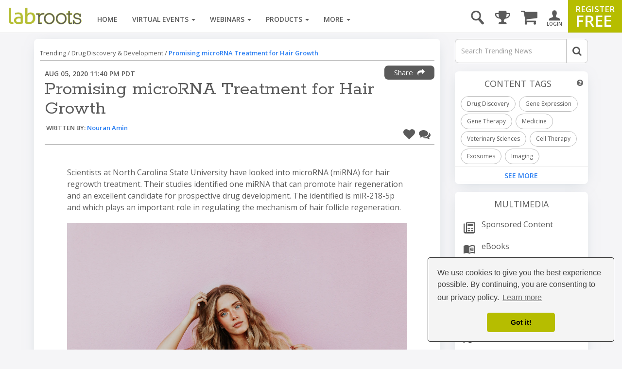

--- FILE ---
content_type: text/html; charset=utf-8
request_url: https://www.google.com/recaptcha/api2/aframe
body_size: 182
content:
<!DOCTYPE HTML><html><head><meta http-equiv="content-type" content="text/html; charset=UTF-8"></head><body><script nonce="xpit07SUz6K2j1-avQz8rA">/** Anti-fraud and anti-abuse applications only. See google.com/recaptcha */ try{var clients={'sodar':'https://pagead2.googlesyndication.com/pagead/sodar?'};window.addEventListener("message",function(a){try{if(a.source===window.parent){var b=JSON.parse(a.data);var c=clients[b['id']];if(c){var d=document.createElement('img');d.src=c+b['params']+'&rc='+(localStorage.getItem("rc::a")?sessionStorage.getItem("rc::b"):"");window.document.body.appendChild(d);sessionStorage.setItem("rc::e",parseInt(sessionStorage.getItem("rc::e")||0)+1);localStorage.setItem("rc::h",'1769028867402');}}}catch(b){}});window.parent.postMessage("_grecaptcha_ready", "*");}catch(b){}</script></body></html>